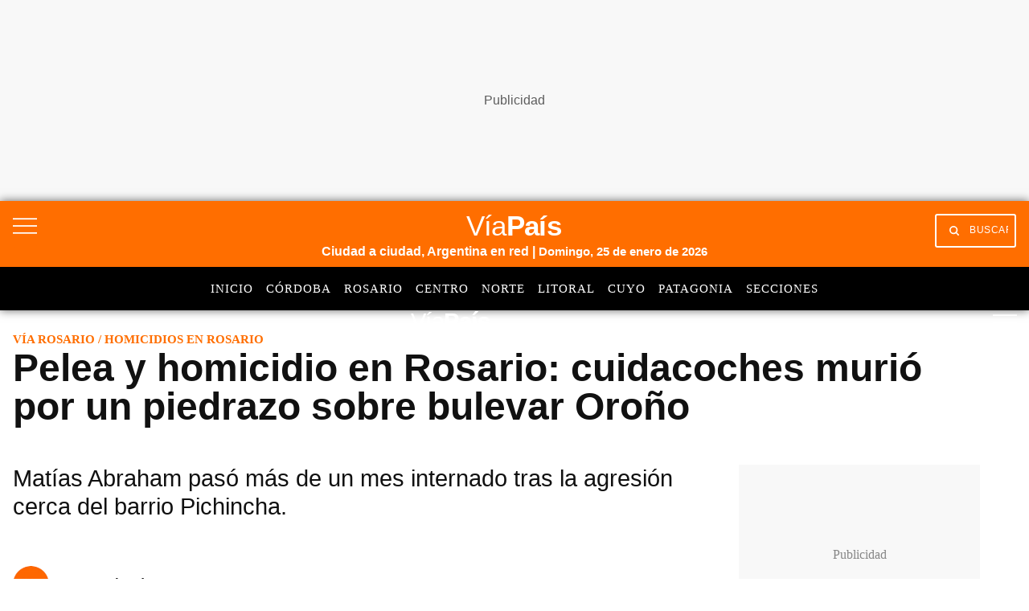

--- FILE ---
content_type: text/html; charset=utf-8
request_url: https://www.google.com/recaptcha/api2/aframe
body_size: 152
content:
<!DOCTYPE HTML><html><head><meta http-equiv="content-type" content="text/html; charset=UTF-8"></head><body><script nonce="VZPlED-oDYn-qF9pqcD6PQ">/** Anti-fraud and anti-abuse applications only. See google.com/recaptcha */ try{var clients={'sodar':'https://pagead2.googlesyndication.com/pagead/sodar?'};window.addEventListener("message",function(a){try{if(a.source===window.parent){var b=JSON.parse(a.data);var c=clients[b['id']];if(c){var d=document.createElement('img');d.src=c+b['params']+'&rc='+(localStorage.getItem("rc::a")?sessionStorage.getItem("rc::b"):"");window.document.body.appendChild(d);sessionStorage.setItem("rc::e",parseInt(sessionStorage.getItem("rc::e")||0)+1);localStorage.setItem("rc::h",'1769330880849');}}}catch(b){}});window.parent.postMessage("_grecaptcha_ready", "*");}catch(b){}</script></body></html>

--- FILE ---
content_type: application/javascript; charset=utf-8
request_url: https://fundingchoicesmessages.google.com/f/AGSKWxUGleuqzKrdRMbabav878cOjVbtIdZjeO5NbselvW0qQYl0H_GocYdO3yck6AIHBzTuYlNiHIqaviTxCXDJSJY_KJ1fJxg5qhb0ZiN2q1uv8LL1obv8F7MDVpiBark2vNqNavPNHzd_xDGFgkjhNHonQvSyETgrZTAlk9aI5yuj2M2IWGZur71TQsxO/_/adviewer.=300x250;/ad_728_/adpicture./ad-leaderboard.
body_size: -1288
content:
window['51344933-4d1d-4f27-a183-f21ee8569e25'] = true;